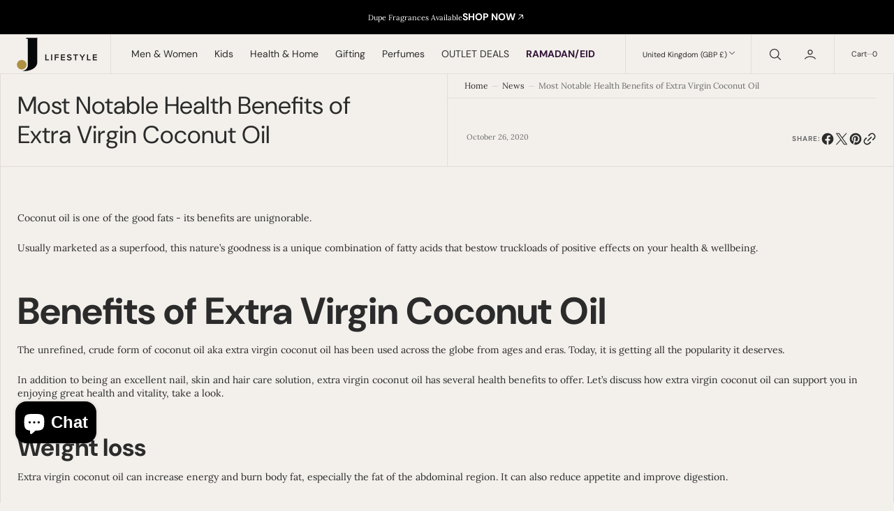

--- FILE ---
content_type: text/css
request_url: https://www.jubbas.com/cdn/shop/t/49/assets/custom.css?v=170902230443841078281767853902
body_size: 2093
content:
.small_size_hide{animation:blink 2s linear infinite;border:1px solid red;display:table;padding:10px;margin-bottom:10px}.small_size_hide span{color:red;font-weight:700}@keyframes blink{0%{opacity:1}25%{opacity:.3}50%{opacity:.6}75%{opacity:.8}to{opacity:1}}.small_size_hide{display:none}.modal{z-index:999!important}.modal-content.prosizepop{display:flex;position:relative;max-width:900px}.modal-content.prosizepop .close{color:#000;float:right;font-size:28px;font-weight:700;position:absolute;right:5px;top:0}.left{float:left;padding-right:15px}.modal-content.prosizepop .right{width:100%;text-align:left;margin-top:0}.modal-content.prosizepop h2{font-weight:500;letter-spacing:0;font-size:26px}.slider1,.slider2{-webkit-appearance:none;appearance:none;outline:0;border:none!important;border-top:8px solid #f3f0ec!important;border-bottom:8px solid #f3f0ec!important;width:100%!important;height:18px!important;background-color:#000!important;border-radius:2px;opacity:1;-webkit-transition:.2s;transition:opacity .2s;margin-top:12px!important;padding:0!important;margin-bottom:0!important;min-height:19px!important}.slider1::-webkit-slider-thumb{-webkit-appearance:none;cursor:pointer;width:0;height:0;border-left:5px solid transparent;border-right:5px solid transparent;border-top:5px solid #000;margin-top:-10px}.slider2::-webkit-slider-thumb{-webkit-appearance:none;cursor:pointer;width:0;height:0;border-left:5px solid transparent;border-right:5px solid transparent;border-top:5px solid #000;margin-top:-20px}.slider1::-moz-range-thumb,.slider2::-moz-range-thumb{width:25px;height:25px;background:#000;cursor:pointer}datalist{display:flex!important;justify-content:space-between!important;color:#000;width:100%!important;padding:0 2px}.slide_cover_2.slide_cover option{position:relative;display:flex;justify-content:center;text-align:center;width:1px;background:#d3d3d3;height:10px;line-height:40px;margin:0 0 20px;font-size:10px;padding:0}.modal-content.prosizepop span.right{text-align:right;float:right}.modal-content.prosizepop .right label{float:left;width:100%}span.ft,span.size{font-weight:400;padding:0 3px 0 10px}a.find_my_size{float:left;width:100%;margin:20px 0;padding:7px;line-height:20px;border:1px solid #000;text-align:center;color:#000}#myModal .mobile{display:none}.modal-content.prosizepop .right .second h5{display:table;margin:0 auto;font-weight:400;letter-spacing:.5px;font-size:20px}.modal-content.prosizepop .right .second h1{display:table;margin:0 auto;font-weight:600;letter-spacing:.5px;font-size:40px;padding:10px 0}button#myBtn{cursor:pointer;width:100%;margin:10px 0 0;padding:7px;line-height:20px;border:1px solid #2b2b2b;background-color:#2b2b2b;color:#fff}.meta_top p{font-weight:600;font-size:18px;text-align:center;display:block}.meta_middle img{width:100%}.meta_middle a{display:block;text-decoration:none}.meta_middle{display:grid;grid-template-columns:48% 48%;grid-column-gap:4%;margin-top:10px;margin-bottom:30px}.meta_middle p.title{font-size:14px;margin-bottom:10px;margin-top:10px;font-weight:400;color:#2b2b2b}.slick-prev:before,.slick-next:before{display:none}.pro_meta_slider .slick-slide{padding:10px}.pro_meta_slider .slick-slide img{display:block;width:100%}.pro_meta_slider .slick-slide .title{margin:1rem 0}.list_product a{text-decoration:none}.list_product p.p_price{padding-top:0;margin-top:0}.pro_meta_slider p.title{font-size:14px;color:#2b2b2b;margin-bottom:10px;padding-top:8px;font-weight:400}.product-form{margin:2.2rem 0 0!important}.header-mega-menu__wrapper{display:flex;justify-content:center;width:100%}.header-mega-menu .mega-menu_list{display:flex;flex-wrap:nowrap;overflow:hidden;gap:20px}.header .list-menu--inline>li>.header__menu-item:before{display:none}.header-mega-menu__collection-list{max-width:600px}.header-mega-menu .mega-menu_list .mega-menu_additional_menu>li{padding:.4rem 0}ul.header-mega-menu__have-submenu__list.mega-menu_additional_menu.list-unstyled .menu_name span,ul.header-mega-menu__have-submenu__list.mega-menu_additional_menu.list-unstyled .menu_name span a,ul.header-mega-menu__have-submenu__list.mega-menu_additional_menu.list-unstyled .menu_main_title{color:#2b2b2b}.header-top__logo:before{content:"";position:absolute;width:1px;height:56px;background:#e2ddd5;right:0;top:-4px}.header-top__logo{padding-right:20px;position:relative}nav.header__menu{margin:0 auto}.footer-block--logo-desc p,.footer-block--logo-desc a{font-family:DM Sans;font-size:14px!important;margin-top:0!important;margin-bottom:10px}.body-template-page main#MainContent,.body-template-page .breadcrumb_margin,.body-template-blog main#MainContent,.body-template-blog .breadcrumb_margin,.body-template-article main#MainContent{max-width:1400px;margin:0 auto;width:100%}.collapsible-content-box.noimg{flex:0 0 100%;border-left:1px solid #e2ddd5;border-right:1px solid #e2ddd5}.collapsible-content-box.noimg .section-header__text{transform:0;writing-mode:horizontal-tb;padding-left:24px}.collapsible-content-box.noimg .collapsible-content-block .accordion:before{left:0}.main-blog.section_border_bottom,.body-template-blog .tabs .tabs_wrapper,.body-template-article main#MainContent{border-left:1px solid #e2ddd5;border-right:1px solid #e2ddd5}.article-template__content{max-width:100%!important}.shopify-policy__container{max-width:1400px!important}.body-template-page main#MainContent .container{padding:0}.collapsible-content-box.noimg h2{display:block;margin-top:14px}.collapsible-content-block .accordion .collapsible-content-summery{padding-right:10px}.gift_box_cover{margin-top:10px;display:flex;align-items:center;gap:5px}input#gift_box{padding-left:0;margin:0}.product__info-wrapper .loox-rating{text-align:center}.product-parameters{margin-top:10px!important}input#bh-sl-address,select#scasl-radius-container,select#scasl-lengthUnit,li#scasl-list-container{background-color:transparent!important}input:focus-visible,select:focus-visible{outline:none;outline-offset:unset;box-shadow:none}.new-for-mobile ul#scasl-tabs li.scasl-tab-list,.new-for-mobile ul#scasl-tabs li.scasl-tab-map{background:transparent!important}.new-for-mobile ul#scasl-tabs li.active{background:#727272!important;color:#fff}.meta_img_btn_cover{position:relative}.meta_img_btn_cover product-form.product-form{margin:0!important}.meta_img_btn_cover product-form.product-form{bottom:10px;position:absolute;left:50%;transform:translate(-50%)}.meta_img_btn_cover product-form.product-form button{width:max-content;padding:5px 10px;min-height:fit-content;font-weight:400}.body-template-page .container-page .rte table{table-layout:auto}.footer__copyright.small-font a{text-decoration:none;color:inherit}.product__info-wrapper .product__title__wrapper,.product__info-wrapper .loox-rating,.product .product__info-wrapper .price-wrapper{text-align:left}.product .product__info-wrapper .price{justify-content:left}.cart_instruction_text{width:100%}#cart-drawer-container .cart_instruction_text{display:inline-flex;justify-content:center;align-items:center;width:100%}.shipping-bar{display:block;margin:0 0 10px;width:100%;text-align:center}.shipping-bar__progress{position:relative;display:block;margin-top:10px;height:8px;border:2px solid #000;border-radius:4px}.shipping-bar__progress:after{position:absolute;content:"";top:0;right:0;bottom:0;left:0;background:#000;transition:transform .2s ease;transform:scaleX(var(--progress));transform-origin:left}span.shipping-bar__text.text--small{padding-top:10px;display:table;margin:0 auto;color:#000!important;font-size:13px}.page-header .cart_instruction_text{width:100%;max-width:500px;margin:0 auto}span.badge.badge--bottom-left{border:1px solid #e2ddd5}ul.coll_sub_menu{padding:0;list-style:none;display:flex;gap:20px;flex-wrap:wrap}ul.coll_sub_menu li a{text-transform:uppercase;font-family:DM Sans;font-size:12px}.quick-add-modal__content-info button#myBtn{display:none}.cart-item__details-header .cart-item__price-wrapper{display:none!important}.cart__dynamic-checkout-buttons.additional-checkout-buttons{padding-left:2.4rem;padding-right:2.4rem}.osf-ext-button{margin-top:10px}.quick-add-modal__content-info .pro_meta_slider{display:grid;grid-template-columns:48% 48%;grid-column-gap:4%;margin-top:10px;margin-bottom:30px}.quick-add-modal__content-info .meta_img_btn_cover img{width:100%}.quick-add-modal__content-info .pro_meta_slider p.title{margin:0}.header-mega-menu .header-mega-menu__collection-list{justify-content:flex-start;flex:inherit}.header-mega-menu .header-mega-menu__collection-list .mega-menu__collection-block{min-width:280px}.header .list-menu--inline{gap:12px}.drawer .drawer__cart-items-wrapper .quantity__button{padding:0!important}.m_active a{font-weight:700}.product-about__accordion-description p,.product-about__accordion-description ul{margin-bottom:10px!important}.product-about__accordion-description ul,.product-about__accordion-description ul li{font-size:14px!important}.product-personalizer{width:100%}.product-personalizer .pplr-c-button{width:100%;display:block;padding:16px 20px;font-size:18px;font-weight:700;text-transform:uppercase;letter-spacing:1px;border-radius:6px;border:none;cursor:pointer;color:#fff;animation:personaliseBlink 1.4s infinite}@keyframes personaliseBlink{0%{opacity:1;transform:scale(1);box-shadow:0 0 #8aaaf400}50%{opacity:.7;transform:scale(1.05);box-shadow:0 0 18px #8aaaf4b3}to{opacity:1;transform:scale(1);box-shadow:0 0 #8aaaf400}}nav.header__menu>ul>li:last-child>a,div#menu-drawer ul.menu-drawer__menu.list-menu>li:last-child span{color:#341539;font-weight:700}@media (max-width: 768px){.product-personalizer .pplr-c-button{font-size:16px;padding:14px}}@media (max-width:1424px){.body-template-page main#MainContent .container{padding-left:24px;padding-right:24px}}@media (max-width:1450px){.header-mega-menu .mega-menu_list{gap:0px}}@media (max-width:1199px){.custom_mobile_menu{display:grid;grid-template-columns:1fr 1fr;gap:20px}ul.header-mega-menu__have-submenu__list.mega-menu_additional_menu.list-unstyled li.main_name span,ul.header-mega-menu__have-submenu__list.mega-menu_additional_menu.list-unstyled li.main_name a span{color:#2b2b2b}.header-top__logo:before{display:none}}@media (max-width:767px){#myModal .left{display:none}.modal-content.prosizepop{width:96%}#myModal .mobile{display:flex;flex-direction:column;justify-content:center;text-align:center;gap:20px}.predictive-search__results.predictive-search__results-product{order:2}.predictive-search__results{order:1}.popular-products-section .product-recommendations .popular-products .popular-products__wrapper{grid-template-columns:repeat(2,1fr);--col-gap: 2rem}.product__info-wrapper .product__title__wrapper,.product__info-wrapper .loox-rating,.product .product__info-wrapper .price-wrapper{text-align:left}.product .product__info-wrapper .price{justify-content:left}.predictive-search__results-list_products{grid-template-columns:1fr 1fr 1fr}.predictive-search__results-list_products .predictive-search__list-item{padding:10px}.predictive-search__results{padding:1rem 0 1rem 2.4rem}.contact-form__block{padding:0!important}.collection-product-list{column-gap:10px!important}.products-grid[data-productis-in-row=small] .collection-grid-card{flex:0 0 48%!important}.cart__dynamic-checkout-buttons.additional-checkout-buttons{padding-left:1.6rem;padding-right:1.6rem}.card__badge{top:0!important}span.badge.badge--bottom-left{font-size:12px;padding:5px}}.contact__container{max-width:1100px;margin:0 auto!important;border:.1rem solid #e2ddd5;padding:0 30px;gap:20px!important}@media screen and (min-width: 1200px){.contact-form__block{flex:0 0 calc(50% + -0rem)!important;max-width:calc(50% + -0rem)!important;border-left:.1rem solid #e2ddd5}}
/*# sourceMappingURL=/cdn/shop/t/49/assets/custom.css.map?v=170902230443841078281767853902 */


--- FILE ---
content_type: text/css
request_url: https://www.jubbas.com/cdn/shop/t/49/assets/template-collection.css?v=72126492571191373131731928014
body_size: 608
content:
.collection-grid-section{overflow:hidden}.collection-wrapper{position:relative}@media screen and (min-width: 750px){.collection-wrapper--vertical{display:grid;column-gap:2.4rem;grid-template-columns:1fr 2fr}}@media screen and (min-width: 1200px){.collection-wrapper--vertical{grid-template-columns:1.1fr 3fr}}.collection-wrapper--vertical--empty{grid-template-columns:1}.collection-wrapper_no-facets{grid-template-columns:1fr;column-gap:0}.collection-wrapper_no-facets .products-grid{margin-top:0}.collection-wrapper_no-facets .products-grid:first-child:before{content:"";position:absolute;left:0;top:0;width:300vw;height:1px;transform:translate(-50%);background:rgb(var(--color-border))}.collection-wrapper--horizontal,.collection-wrapper--horizontal_united{display:flex;flex-direction:column}.collection-wrapper--horizontal .facets-container,.collection-wrapper--horizontal_united .facets-container{order:1}.collection-wrapper--horizontal .facets__top,.collection-wrapper--horizontal_united .facets__top{order:2}.collection-wrapper--horizontal .products-grid,.collection-wrapper--horizontal_united .products-grid{order:3}.infinite-scroll__loading{padding:2.4rem 0}.button-wrapper{margin:0;padding:2.4rem 0}.pagination-wrapper{margin:0}.button-wrapper:not(:has(button)){display:none}.collection{position:relative}.collection-filters{display:flex;flex-direction:column}@media screen and (min-width: 990px){.collection-filters{display:block}}.collection--empty .title-wrapper{margin-top:10rem;margin-bottom:15rem}.collection-product{position:relative}.collection-product .loading-overlay{top:0;right:0;bottom:0;left:0;z-index:6;display:none;width:100%;padding:0 5rem;background-color:rgba(var(--color-background),.7)}.collection-product.loading>.loading-overlay{display:block}.collection-product.loading>.loading-overlay .loading-overlay__spinner{top:15rem}.products-grid{position:relative;grid-row:3}.products-grid:after{content:"";position:absolute;width:200vw;left:-2.4rem;bottom:0;height:1px;background:rgb(var(--color-border))}@media (max-width: 575px){.products-grid[data-productis-in-row=small] .collection-grid-card{flex:0 0 100%}.products-grid[data-productis-in-row=small] .collection-grid-card:before{content:""}}@media (min-width: 576px) and (max-width: 989px){.products-grid[data-productis-in-row=small] .collection-grid-card{flex:0 0 calc(50% - (var(--gap) - var(--gap) * .5))}.products-grid[data-productis-in-row=small] .collection-grid-card:nth-child(odd):before,.products-grid[data-productis-in-row=small] .collection-grid-card:not(:nth-child(2n)):after{content:""}}@media screen and (min-width: 990px){.products-grid[data-productis-in-row=small] .collection-grid-card{flex:0 0 calc(33.33% - (var(--gap) - var(--gap) * .33))}.products-grid[data-productis-in-row=small] .collection-grid-card:not(:first-child):nth-child(3n+1):before,.products-grid[data-productis-in-row=small] .collection-grid-card:not(:nth-child(3n)):after{content:""}}@media (max-width: 575px){.products-grid[data-productis-in-row=large] .collection-grid-card{flex:0 0 calc(50% - (var(--gap) - var(--gap) * .5))}.products-grid[data-productis-in-row=large] .collection-grid-card:nth-child(odd):before,.products-grid[data-productis-in-row=large] .collection-grid-card:not(:nth-child(2n)):after{content:""}}@media (min-width: 576px) and (max-width: 989px){.products-grid[data-productis-in-row=large] .collection-grid-card{flex:0 0 calc(33.33% - (var(--gap) - var(--gap) * .33))}.products-grid[data-productis-in-row=large] .collection-grid-card:nth-child(3n+1):before,.products-grid[data-productis-in-row=large] .collection-grid-card:not(:nth-child(3n)):after{content:""}}@media screen and (min-width: 990px){.products-grid[data-productis-in-row=large] .collection-grid-card{flex:0 0 calc(25% - (var(--gap) - var(--gap) * .25))}.products-grid[data-productis-in-row=large] .collection-grid-card:not(:first-child):nth-child(4n+1):before,.products-grid[data-productis-in-row=large] .collection-grid-card:not(:nth-child(4n)):after{content:""}}.collection-product-list{--gap: 4.8rem;display:flex;flex-wrap:wrap;column-gap:var(--gap);position:relative}.collection-product-list:after{content:"";position:absolute;left:-2.4rem;bottom:0;width:200vw;height:1px;background-color:rgb(var(--color-border))}.collection-product-list .collection-grid-card{padding:calc(var(--gap) / 2) 0;position:relative;transition:all var(--duration-default) linear}.collection-product-list .collection-grid-card:after,.collection-product-list .collection-grid-card:before{position:absolute;background:rgb(var(--color-border))}.collection-product-list .collection-grid-card:after{top:0;right:calc(var(--gap) / 2 * -1);width:1px;height:100%}.collection-product-list .collection-grid-card:before{top:0;left:calc(var(--gap) / 2 * -1);width:200vw;height:1px}.collection-product-image{position:relative;display:none;grid-column-start:3;grid-row:2/span 2;margin:-1px -1px 0;overflow:hidden;z-index:2}@media screen and (min-width: 990px){.collection-product-image{display:block}}.collection-product-image--left{grid-column-start:1}.collection-product-image__wrapper{width:100%;height:100%}.collection-product-image__media{display:block;position:absolute;top:0;left:0;right:0;width:100%;height:115%;object-fit:cover}.title-wrapper-empty .title .link{font-size:inherit;letter-spacing:0;transition:var(--duration-default)}.collections-grid{display:grid;gap:.8rem;list-style:none;margin:0;padding:0}@media screen and (min-width: 750px){.collections-grid--2,.collections-grid--3,.collections-grid--4{grid-template-columns:repeat(2,1fr)}}@media screen and (min-width: 990px){.collections-grid--3,.collections-grid--4{grid-template-columns:repeat(3,1fr)}}@media screen and (min-width: 1360px){.collections-grid--4{grid-template-columns:repeat(4,1fr)}}.collections-grid--3 .collections-grid__information,.collections-grid--4 .collections-grid__information{padding:2.4rem}.collections-grid__overlay{position:absolute;top:0;right:0;bottom:0;left:0;background-color:rgba(var(--color-overlay),var(--opacity));transition:background-color var(--duration-default);z-index:1}.collections-grid__item{position:relative;display:flex;border-radius:var(--border-radius-media);overflow:hidden}.collections-grid__item:hover .collections-grid__overlay{background-color:rgba(var(--color-overlay),var(--opacity-hover))}.collections-grid__item:hover .button{opacity:1}.collections-grid__item:after{content:""}.collections-grid__item--landscape:after{padding-bottom:38%}.collections-grid__item--portrait:after{padding-bottom:130%}.collections-grid__item--square:after{padding-bottom:100%}.collections-grid__information{position:relative;display:flex;flex-direction:column;align-items:flex-start;padding:2.4rem;width:100%}@media screen and (min-width: 576px){.collections-grid__information{padding:4rem}}.collections-grid__information *:not(.button){position:relative;z-index:1;pointer-events:none}.collections-grid__information .button{position:relative;z-index:2}@media screen and (min-width: 750px){.collections-grid__information .button{opacity:0;transition:background-color var(--duration-default),color var(--duration-default),opacity var(--duration-default)}}.collections-grid__image{position:absolute;top:0;right:0;bottom:0;left:0}.collections-grid__image img{width:100%;height:100%;object-fit:cover}.collections-grid__image--contain img{object-fit:contain}.collections-grid__title{margin:0}.collections-grid__desc{margin-top:.8rem;margin-bottom:0;max-width:38rem}@media screen and (min-width: 576px){.collections-grid__desc{margin-top:2.4rem}}.collections-grid__link{margin-top:1.6rem}@media screen and (min-width: 576px){.collections-grid__link{margin-top:3.2rem}}.collections-grid__link_overlay{display:block;position:absolute;top:0;right:0;bottom:0;left:0;z-index:1}.collection-wrapper--empty{display:flex;align-items:center;justify-content:center}
/*# sourceMappingURL=/cdn/shop/t/49/assets/template-collection.css.map?v=72126492571191373131731928014 */


--- FILE ---
content_type: text/css
request_url: https://www.jubbas.com/cdn/shop/t/49/assets/section-blog-post.css?v=1900375984575238031731928013
body_size: 938
content:
.article-template .article-template__wrapper{display:flex;flex-direction:column-reverse}@media screen and (min-width: 1200px){.article-template .article-template__wrapper{flex-direction:row}}.article-template .article-template__info-wrapper{display:flex;flex:0 0 50%;padding-top:2.4rem}.article-template .article-template__box{flex:0 0 50%}@media screen and (min-width: 1200px){.article-template .article-template__box{border-left:1px solid rgba(var(--color-border))}}@media screen and (min-width: 1200px){.article-template .article-template__box .article-template__img_box{padding-left:2.4rem}}.article-template .article-template__box .article-template__box_info{display:flex;justify-content:space-between;padding-top:2.4rem;flex-direction:column}@media screen and (min-width: 750px){.article-template .article-template__box .article-template__box_info{flex-direction:row}}@media screen and (min-width: 1200px){.article-template .article-template__box .article-template__meta{padding-left:2.4rem}}.article-template .article-template__img{position:relative}.article-template .article-template__img:after{content:"";display:block;padding-bottom:var(--image-height)}.article-template .article-template__img img{position:absolute;top:0;left:0;right:0;bottom:0;display:block;width:100%;height:100%;object-fit:cover;border-radius:var(--border-radius-media)}.article-template .article-card__author-img{position:relative;min-width:4.8rem;min-height:4.8rem;border-radius:50%;overflow:hidden;margin:0 1rem}.article-template .article-card__author-img img{width:100%;height:100%;position:absolute;left:0;top:0;object-fit:cover}.article-template .article-template__hero-container{padding-right:2rem;padding-left:2rem;margin-right:auto;margin-left:auto;max-width:178rem}.article-template__hero{overflow:hidden}.article-template__hero-wrapper{position:relative;width:100%;height:100%}.article-template__info{position:relative;z-index:1;padding-right:9rem}.article-template__info .article-template__text{position:sticky;top:2.4rem}.article-template__info-wrapper{margin-bottom:2.4rem}.article-template__info:not(:last-child){margin-bottom:2rem}@media screen and (min-width: 990px){.article-template__info:not(:last-child){margin-bottom:8rem}}.article-template__text:not(:last-child){margin-bottom:2rem}@media screen and (min-width: 750px){.article-template__text:not(:last-child){margin-bottom:4rem}}.article-template__title{margin:0}.article-template__title:not(:only-child){margin-bottom:1.4rem}.article-template__excerpt{max-width:54rem;margin:0;text-transform:none;line-height:var(--font-body-line-height)}.article-template__tags{margin:0;padding:0;list-style:none;display:flex;gap:.5rem;flex-wrap:wrap}.article-template__tags a{display:flex;align-items:center;transition:all var(--duration-default) linear;color:rgb(var(--color-foreground-title))}.article-template__tags a:hover{opacity:.7}.article-template__tag:not(:last-child){position:relative;color:rgba(var(--color-foreground))}.article-template__meta{display:flex;flex-wrap:wrap;align-items:center;line-height:var(--font-body-line-height);gap:1rem}@media screen and (min-width: 750px){.article-template__meta{gap:2rem}}.article-template__meta time,.article-template__meta .article-template__meta-author{font-weight:400;color:rgba(var(--color-foreground-secondary))}.article-template__meta .article-template__item{display:flex;align-items:center;gap:6.6rem}.article-template__meta .article-template__item .article-template__meta-date{margin-top:0}.article-template__meta>.article-card__author_box{display:flex;align-items:center;position:relative;margin:0;font-weight:500}@media screen and (min-width: 990px){.article-template__meta>.article-card__author_box{padding-right:4.7rem}}.article-template__meta-image{width:4.8rem;height:4.8rem;margin:0 1rem;padding:0;border-radius:50%;overflow:hidden}.article-template__meta-image_author{width:100%;height:100%;object-fit:cover}.article-template .article-template__content-box{display:flex;justify-content:center;gap:1.6rem;margin-top:6.4rem;overflow:hidden}.article-template .article-template__content-box .share-buttons-simple{justify-content:flex-start;gap:2rem}.article-template .article-template__content-box .share-buttons-simple svg{width:3.2rem;height:3.2rem}.article-template .share-buttons-simple__item a{display:flex;align-items:center;gap:.4rem;text-decoration:none;padding:0}.article-template .share-buttons-simple__item .icon{transition:opacity var(--duration-default);width:2rem;height:2rem;color:rgb(var(--color-foreground-title))}.article-template .share-buttons-simple__item:hover .icon{opacity:.75}.article-template__header{border-bottom:1px solid rgba(var(--color-border))}.article-template__header .breadcrumb{margin-bottom:2.4rem}@media screen and (min-width: 1200px){.article-template__header .breadcrumb{padding-left:2.4rem}}.article-template__header .share-buttons-simple{gap:.8rem;align-self:flex-start;align-items:center}.article-template__header .icon-breadcrumb-arrow{margin:0 1.8rem}@media screen and (min-width: 990px){.article-template__header-large{min-height:75rem}}.article-template__content{max-width:68rem;width:100%;display:flex;flex-direction:column;color:rgba(var(--color-foreground))}.article-template__content.rte{margin-bottom:0}.article-template__content.rte>meta:first-child+h1,.article-template__content.rte>meta:first-child+h2,.article-template__content.rte>meta:first-child+h3,.article-template__content.rte>*:first-child,.article-template__content.rte>h1:first-child,.article-template__content.rte>h2:first-child,.article-template__content.rte>h3:first-child{margin-top:0}.article-template__content.rte>*:last-child{margin-bottom:0}.article-template__footer{display:flex;justify-content:center;margin-top:4.8rem;margin-bottom:6.4rem}.article-template__footer .article-template__meta{display:flex;justify-content:space-between;margin-bottom:0}.article-template__footer-content{display:flex;justify-content:space-between;max-width:68.8rem;width:100%;flex-direction:column}@media screen and (min-width: 750px){.article-template__footer-content{flex-direction:row}}.article-template__footer-content .article-template__item{gap:.6rem}.article-template__footer-content .article-template__meta{margin-bottom:2rem}@media screen and (min-width: 750px){.article-template__footer-content .article-template__meta{margin-bottom:0}}.article-template__footer-content .share-buttons-simple{justify-content:flex-start;align-items:flex-start;gap:.8rem;align-items:center}.article-template__comment-wrapper{padding-top:5rem;border-top:1px solid rgba(var(--color-border))}@media screen and (min-width: 990px){.article-template__comment-wrapper{padding-top:6.4rem}}.article-template__comment-wrapper h2{margin-top:0}.article-template__comments{margin-bottom:5rem}@media screen and (min-width: 990px){.article-template__comments{margin-bottom:7rem}}.article-template__comments-fields{margin-bottom:4rem}.article-template__comments-fields .text-area{width:100%}.article-template__comments-comment{color:rgba(var(--color-foreground),.75);background-color:rgb(var(--color-background));margin-bottom:1.5rem;padding:2rem 2rem 1.5rem}@media screen and (min-width: 990px){.article-template__comments-comment{padding:2rem 2.5rem}}.article-template__comments-comment p{margin:0 0 1rem}.article-template__comment-fields>*{margin-bottom:3rem}@media screen and (min-width: 990px){.article-template__comment-fields{display:grid;grid-template-columns:repeat(2,1fr);grid-column-gap:4rem}}.article-template__comment-warning{margin:2rem 0 2.5rem}.article-template__footer-content .article-template__meta .article-template__item .article-template__meta-date,.article-template__footer-content .article-template__tag .badge,.article-template__header--column .article-template__meta .article-template__item .article-template__meta-date,.article-template__header--column .article-template__tag .badge{font-size:.7rem;font-weight:600;gap:.6rem;display:flex;align-items:center;list-style:none}.article-template .article-template__content-alternative.rte blockquote{max-width:1000px;width:100%;text-align:center;align-self:center}@media screen and (min-width: 990px){.article-template .article-template__content-alternative.rte blockquote{width:1000px}}.article-template .article-template__content-alternative.rte blockquote p{text-align:center}.article-template .article-template__content-alternative.rte img,.article-template .article-template__content-alternative.rte figure{position:relative;left:50%;transform:translate(-50%)}@media screen and (min-width: 750px){.article-template .article-template__content-alternative.rte img,.article-template .article-template__content-alternative.rte figure{width:1000px;max-width:unset}}.article-template--overlay .article-template__info-wrapper{height:100%;width:100%;z-index:2;margin-bottom:0;display:flex;flex-direction:column}.article-template--overlay .article-template__info-wrapper .article-template__info{display:flex;flex-direction:column;align-items:center}.article-template--overlay .article-template__info-wrapper .article-template__info .article-template__meta-date{color:unset}.article-template--overlay .article-template__info-wrapper:after{content:"";display:block;padding-bottom:var(--image-height)}@media screen and (min-width: 990px){.article-template--overlay .article-template__info-wrapper{max-width:100%}}.article-template__header .article-template__item{text-align:center;gap:.6rem;margin-bottom:2.4rem;display:flex;align-items:center;list-style:none;color:rgba(var(--color-foreground-secondary));justify-content:center}.article-template__header .article-template__item .article-template__title{margin-bottom:0}.article-template__header--large{min-height:45rem}@media screen and (min-width: 750px){.article-template__header--large{min-height:60rem}}@media screen and (min-width: 1200px){.article-template__header--large{min-height:75rem}}.article-template__header--medium{min-height:30rem}@media screen and (min-width: 750px){.article-template__header--medium{min-height:45rem}}@media screen and (min-width: 1200px){.article-template__header--medium{min-height:60rem}}.article-template__header--overlay{position:relative;--post-header-border-color: var(--color-border)}.article-template__header--overlay .article-template__wrapper{position:relative;z-index:1}.article-template__header--overlay .article-template__wrapper .article-template__meta{gap:0;margin-bottom:auto;justify-content:flex-start}@media screen and (min-width: 750px){.article-template__header--overlay .article-template__wrapper .article-template__meta{gap:2rem}}.article-template__header--overlay .article-template__title{text-align:left}.article-template__header--overlay .article-template__item{justify-content:flex-start}.article-template__header--overlay .article-template__img{position:absolute;width:100%;height:100%;top:0;left:0;z-index:-2}.article-template__header--overlay.article-template__header--adapt{flex-direction:row;justify-content:center}.article-template__header--overlay .share-buttons-simple{justify-content:flex-start}.article-template__header--overlay .article-template__excerpt{font-weight:500}.article-template__header--overlay .article-template__text{position:relative;margin:0;display:flex;flex-direction:column;align-items:center}
/*# sourceMappingURL=/cdn/shop/t/49/assets/section-blog-post.css.map?v=1900375984575238031731928013 */


--- FILE ---
content_type: text/css
request_url: https://www.jubbas.com/cdn/shop/t/49/assets/component-article-card.css?v=128636977317798327861731928012
body_size: -54
content:
.article-card{display:flex;flex-direction:column;height:100%;box-sizing:border-box}.article-card .article-card__tags{display:flex;gap:.5rem;flex-wrap:wrap;z-index:2;flex:none;margin-bottom:0}.article-card .article-card__tags a{text-decoration:none;color:rgb(var(--color-foreground-title));transition:all var(--duration-default) linear}.article-card .article-card__tags a:hover{opacity:.7}.article-card .article-card__text{margin-top:1.4rem;display:flex;gap:.8rem;flex:1 1 auto;flex-direction:column;justify-content:space-between}.article-card.article-card-reverse .article-card__text{margin:0 0 1.4rem}.article-card.article-card-reverse .article-card__block{margin:0 0 .8rem}.article-card .article-card__date,.article-card .article-card__author{color:rgb(var(--color-foreground-secondary));flex:none;margin:0;font-family:var(--font-subtitle-family)}.article-card .article-card__title{transition:all var(--duration-default) ease;margin:0;max-width:68rem;padding-right:3.75vw}.article-card .article-card__title:hover{opacity:.8}.article-card .article-card__excerpt{max-width:48rem;padding-right:3.75vw}.article-card .article-card__image{overflow:hidden;border-radius:var(--border-radius-media)}.article-card .article-card__image svg,.article-card .article-card__image img{transition:all var(--duration-long) ease;object-fit:cover;width:100%;height:100%;max-width:100%;max-height:100%;border-radius:inherit}.article-card .article-card__image svg{background-color:rgba(var(--color-foreground),.04);fill:rgba(var(--color-foreground),.55)}.article-card .article-card__image:hover img{transform:scale(1.05)}.article-card .article-card__block{width:100%;display:flex;gap:.8rem .6rem;align-items:center;flex-wrap:wrap;margin-bottom:1.4rem}.article-card.article-card-default .article-card__image,.article-card.article-card-reverse .article-card__image{display:block;padding-bottom:var(--image-size);position:relative;z-index:1}.article-card.article-card-default .article-card__image svg,.article-card.article-card-default .article-card__image img,.article-card.article-card-reverse .article-card__image svg,.article-card.article-card-reverse .article-card__image img{position:absolute;left:0;top:0}.article-card.article-card-overlay{position:relative;flex-direction:unset}.article-card.article-card-overlay:after{content:"";display:block;padding-bottom:var(--image-size)}.article-card.article-card-overlay .article-card__text{margin-top:0}.article-card.article-card-overlay .article-card__image{position:absolute;width:100%;z-index:1;height:100%}.article-card.article-card-overlay .article-card__image svg,.article-card.article-card-overlay .article-card__image img{position:relative;z-index:-3}.article-card.article-card-overlay .article-card__info-wrapper{z-index:2;padding:24px;pointer-events:none}.article-card.article-card-reverse .article-card__image{order:2}
/*# sourceMappingURL=/cdn/shop/t/49/assets/component-article-card.css.map?v=128636977317798327861731928012 */


--- FILE ---
content_type: text/css
request_url: https://www.jubbas.com/cdn/shop/t/49/assets/section-featured-blog.css?v=80473443970322559221731928013
body_size: 15
content:
.featured-blogs{overflow:hidden}.featured-blogs .container{padding:0}.featured-blogs .blog__box-standart .blog__posts{padding:0;margin:0;list-style:none;display:grid;position:relative;grid-template-columns:1fr}@media screen and (min-width: 576px){.featured-blogs .blog__box-standart .blog__posts{grid-template-columns:repeat(clamp(1,var(--per-row),2),1fr)}}@media screen and (min-width: 1200px){.featured-blogs .blog__box-standart .blog__posts{grid-template-columns:repeat(var(--per-row),1fr)}}.featured-blogs__title-wrapper{display:flex;align-items:center;justify-content:space-between;gap:2rem 3rem;margin-bottom:5.6rem}.featured-blogs .blog__post-placeholder{display:flex}.featured-blogs__title{margin:0}.featured-blogs__button{margin-left:auto}.featured-blogs .swiper-slide{height:auto}.featured-blogs .article-template .blog__title-wrapper{border:none}.featured-blogs .article-card-row__image.media--landscape{background-color:#e7e7e7}.featured-blogs .blog-post__title__block{display:grid;gap:1rem;align-items:flex-end;margin-bottom:3.2rem}.featured-blogs .blog-post__title__block .blog-post__title-item .blog-post__title{margin:0}.featured-blogs .blog-post__title__block .blog-post__button{margin-left:auto}.featured-blogs .blog-post__title__block-center{grid-template-columns:1fr 2fr 1fr}.featured-blogs .blog-post__title__block-center .blog-post__title{text-align:center}.featured-blogs .blog-post__title__block-center .blog-post__button{grid-column:3/4}.featured-blogs .blog-post__title__block-left{grid-template-columns:auto}.featured-blogs .blog-post__title__block-left .blog-post__title{text-align:left}.featured-blogs .blog-post__title__block-left .blog-post__button{grid-column:2/3}.featured-blogs .blog__box-type1 .blog__posts{padding:0;margin:0;list-style:none;display:grid;position:relative;grid-template-columns:1fr}@media screen and (min-width: 576px){.featured-blogs .blog__box-type1 .blog__posts{grid-template-columns:repeat(clamp(1,var(--per-row),2),1fr)}}@media screen and (min-width: 1200px){.featured-blogs .blog__box-type1 .blog__posts{grid-template-columns:repeat(4,1fr)}.featured-blogs .blog__box-type1 .blog__posts .blog__post:first-child{grid-column:1/3;grid-row:1/3}.featured-blogs .blog__box-type1 .blog__posts .blog__post:first-child .article-card__image{height:100%}.featured-blogs .blog__box-type1 .blog__posts .blog__post:nth-child(3):after,.featured-blogs .blog__box-type1 .blog__posts .blog__post:nth-child(5):after{width:0}.featured-blogs .blog__box-type1 .blog__posts .blog__post.article:nth-child(4):before,.featured-blogs .blog__box-type1 .blog__posts .blog__post.article:nth-child(6):before,.featured-blogs .blog__box-type1 .blog__posts .blog__post.article:nth-child(10):before{content:"";position:absolute;width:300vw;top:0;height:1px;background-color:rgb(var(--color-border))}.featured-blogs .blog__box-type1 .blog__posts .blog__post.article:nth-child(4):before{left:0}.featured-blogs .blog__box-type1 .blog__posts .blog__post.article:nth-child(6):before,.featured-blogs .blog__box-type1 .blog__posts .blog__post.article:nth-child(10):before{left:-50vw}}.featured-blogs .blog__box-type2 .blog__posts{padding:0;margin:0;list-style:none;display:grid;position:relative;grid-template-columns:1fr}@media screen and (min-width: 576px){.featured-blogs .blog__box-type2 .blog__posts{grid-template-columns:repeat(clamp(1,var(--per-row),2),1fr)}}@media screen and (min-width: 1200px){.featured-blogs .blog__box-type2 .blog__posts{grid-template-columns:repeat(4,1fr)}.featured-blogs .blog__box-type2 .blog__posts .blog__post:first-child{grid-column:1/3}.featured-blogs .blog__box-type2 .blog__posts .blog__post:first-child .article-card__image{height:100%}.featured-blogs .blog__box-type2 .blog__posts .blog__post.article:nth-child(4n):before{content:"";position:absolute;width:300vw;top:0;left:-50vw;height:1px;background-color:rgb(var(--color-border))}.featured-blogs .blog__box-type2 .blog__posts .blog__post.article:nth-child(3n):after{content:"";width:0}}@media screen and (min-width: 576px) and (max-width: 1200px){.featured-blogs .blog__box-type1 .blog__post:first-child,.featured-blogs .blog__box-type2 .blog__post:first-child{grid-column:1/3}.featured-blogs .blog__box-type1 .blog__post:not(:nth-child(odd)):after,.featured-blogs .blog__box-type2 .blog__post:not(:nth-child(odd)):after{content:"";position:absolute;width:1px;height:100%;background-color:rgb(var(--color-border));right:0;top:0}}@media screen and (min-width: 576px) and (max-width: 1200px){.featured-blogs .blog__box.blog__box-standart .blog__post:not(:nth-child(2n)):after{content:"";position:absolute;width:1px;height:100%;background-color:rgb(var(--color-border));right:0;top:0}}.featured-blogs .blog__post{position:relative;padding:2.4rem}@media screen and (max-width: 576px){.featured-blogs .blog__post:not(:first-child):before{content:"";position:absolute;width:300vw;top:0;left:-50vw;height:1px;background-color:rgb(var(--color-border))}}@media screen and (min-width: 576px) and (max-width: 1200px){.featured-blogs .blog__post:not(:first-child):nth-child(odd):before{content:"";position:absolute;width:300vw;top:0;left:-50vw;height:1px;background-color:rgb(var(--color-border))}}@media screen and (min-width: 1200px){.featured-blogs .blog__post:not(.hide_border):after{content:"";position:absolute;display:block;top:0;right:0;width:1px;height:100%;background-color:rgb(var(--color-border))}}.featured-blogs .blog__box-type2 .article-card.article-card-overlay .article-card__info-wrapper{display:flex;flex-direction:column}.featured-blogs .blog__box-type2 .article-card.article-card-overlay:after{content:"";display:block;padding-bottom:100%}@media screen and (min-width: 750px){.featured-blogs .blog__box-type2 .article-card.article-card-overlay:after{padding-bottom:var(--image-size)}}
/*# sourceMappingURL=/cdn/shop/t/49/assets/section-featured-blog.css.map?v=80473443970322559221731928013 */


--- FILE ---
content_type: text/css
request_url: https://www.jubbas.com/cdn/shop/t/49/assets/component-list-social.css?v=15022083887231822691731928012
body_size: -554
content:
.list-social {
  display: flex;
  flex-wrap: wrap;
  gap: 1rem;
}
.list-social .list-social__item a {
  padding: 0.2rem;
}

@media screen and (min-width: 990px) {
  .list-social {
    justify-content: flex-start;
  }
}
.list-social__item .icon {
  height: 2rem;
  width: 2rem;
  transition: var(--duration-default);
}

.list-social__item:hover .icon {
  opacity: 0.75;
}

.list-social__link {
  align-items: center;
  display: flex;
}

--- FILE ---
content_type: text/javascript
request_url: https://www.jubbas.com/cdn/shop/t/49/assets/announcement.js?v=96966124071244899801731928012
body_size: -512
content:
(function(){const announcementSlider=()=>{$(".announcement-bar__slide").each(function(){if($(this).hasClass("slider_started"))return"";$(".announcement-bar")&&$(this).addClass("slider_started");const announcementId=$(this).data("announcement-id"),announcementSwiper=new Swiper(`.announcement-js-${announcementId}`,{loop:!1,navigation:{nextEl:`#shopify-section-${announcementId} .announcement-btn-next`,prevEl:`#shopify-section-${announcementId} .announcement-btn-prev`}})})};announcementSlider(),document.addEventListener("shopify:section:load",function(){announcementSlider()})})();
//# sourceMappingURL=/cdn/shop/t/49/assets/announcement.js.map?v=96966124071244899801731928012
